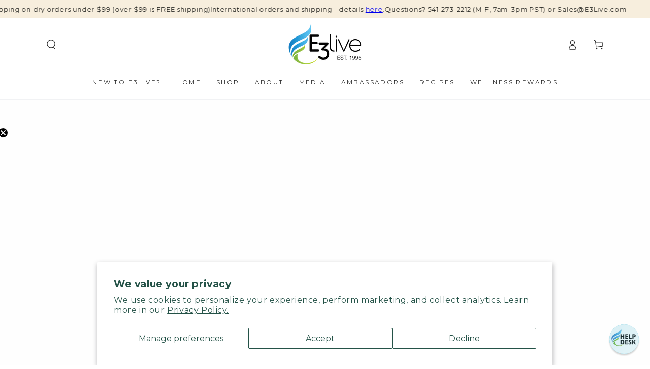

--- FILE ---
content_type: text/html; charset=UTF-8
request_url: https://psp.wizesaas.com/api/e3live.com/campaigns?isPreview=false&customerId=undefined&variantIds=[]&previewType=null&api-token=&shop=e3live.com
body_size: -135
content:
Invalid Api Token

--- FILE ---
content_type: text/html; charset=UTF-8
request_url: https://psp.wizesaas.com/api/e3live.com/usage?api-token=&shop=e3live.com
body_size: -135
content:
Invalid Api Token

--- FILE ---
content_type: text/javascript
request_url: https://cdn.shopify.com/extensions/ed68fd7f-9bdc-425d-8b38-25cd58c77255/accessibility-sgtlab-9/assets/sgt-accessibility-button.min.js
body_size: 1308
content:
window.sgtJS=window.sgtJS||{},sgtJS.accessibility=function(){const s="https://shp-accessibility.sgt-lab.com/app/accessibilities/",o="https://cdn.sgt-lab.com/accessibility",e="development",n=function(){if("undefined"!=typeof Shopify)return Shopify.shop;if(!location.search)return null;var t=new URLSearchParams(location.search);return t.get("shop")}(),i="0.0.0",a={ICON_CIRCLE:"icon-circle",ICON_OUTDOOR:"icon-outdoor",ICON_WHEELCHAIR_SPEED:"icon-wheelchair-speed",ICON_WHEELCHAIR_NORMAL:"icon-wheelchair-normal"};let l=null,r=null;function c(...t){"development"===e&&console.log("sgtJS: ",...t)}function d(){return'<svg xmlns="http://www.w3.org/2000/svg" viewBox="0 0 29 29"><path d="M14.5 2A12.5 12.5 0 1 0 27 14.5 12.514 12.514 0 0 0 14.5 2Zm0 23A10.5 10.5 0 1 1 25 14.5 10.512 10.512 0 0 1 14.5 25Zm0-15a2 2 0 1 0-2-2 2 2 0 0 0 2 2Zm5.356.01-5.232.762a.861.861 0 0 1-.248 0l-5.232-.762a1 1 0 0 0-.288 1.98l3.22.468a.246.246 0 0 1 .211.244v3.859l-.085.394-2.066 4.541a1 1 0 0 0 1.728 1.008l2.394-4.983a.277.277 0 0 1 .5.001l2.378 4.982a1 1 0 0 0 1.728-1.008l-2.098-4.613-.053-.245v-3.936a.246.246 0 0 1 .21-.244l3.22-.468a1 1 0 0 0-.287-1.98Z"/></svg>'}function f(){var t=document.getElementById("sgt-accessibility-widget");null!==t&&(t.style="display: none;",new Promise((e,o)=>{var t=s+""+n;fetch(t,{method:"GET"}).then(t=>t.json()).then(t=>e(t.data)).catch(t=>{c("API failure"),c(t),o(t)})}).then(t=>{l=t,c("settings"),c(t),p(t),r=setInterval(u,200)}))}function p(t){var e;"undefined"==typeof Readabler?c("Readabler is undefined"):(c("renderAccessibilityButton, settings"),c(t),t&&(e={path:o+"/readabler/",locale:t.options.locale??"en",supportedLanguages:[t.options.locale??"en"],template:"popup",popupAnimation:"scale",popupScroll:!0,popupOverlay:!1,closeAnywhere:!0,popupShadow:!0,popupDraggable:!0,onlineDictionary:!1,textToSpeech:!0,buttonPosition:t.position??"bottom-right",buttonIcon:(e=t.icon)===a.ICON_CIRCLE?d():e===a.ICON_OUTDOOR?'<svg xmlns="http://www.w3.org/2000/svg" viewBox="0 0 24 24"><path fill="none" d="M0 0h24v24H0V0z"/><path d="M20.5 6c-2.61.7-5.67 1-8.5 1s-5.89-.3-8.5-1L3 8c1.86.5 4 .83 6 1v13h2v-6h2v6h2V9c2-.17 4.14-.5 6-1l-.5-2zM12 6c1.1 0 2-.9 2-2s-.9-2-2-2-2 .9-2 2 .9 2 2 2z"/></svg>':e===a.ICON_WHEELCHAIR_SPEED?'<svg xmlns="http://www.w3.org/2000/svg" viewBox="0 0 26 24"><path fill="none" d="M0 0h24v24H0V0z"/><circle cx="18" cy="4.54" r="2"/><path d="M15 17h-2c0 1.65-1.35 3-3 3s-3-1.35-3-3 1.35-3 3-3v-2c-2.76 0-5 2.24-5 5s2.24 5 5 5 5-2.24 5-5zm3-3.5h-1.86l1.67-3.67C18.42 8.5 17.44 7 15.96 7h-5.2c-.81 0-1.54.47-1.87 1.2L8.22 10l1.92.53.65-1.53H13l-1.83 4.1c-.6 1.33.39 2.9 1.85 2.9H18v5h2v-5.5c0-1.1-.9-2-2-2z"/></svg>':e===a.ICON_WHEELCHAIR_NORMAL?'<svg xmlns="http://www.w3.org/2000/svg" viewBox="0 0 26 26"><path fill="none" d="M0 0h24v24H0V0z"/><circle cx="12" cy="4" r="2"/><path d="M19 11.9c0-.49-.36-.89-.84-.97a5.762 5.762 0 0 1-3.23-1.76l-1.29-1.43c-.17-.19-.38-.34-.61-.45-.01 0-.01-.01-.02-.01H13c-.37-.21-.78-.31-1.25-.25C10.73 7.15 10 8.07 10 9.1V15c0 1.1.9 2 2 2h5v4c0 .55.45 1 1 1s1-.45 1-1v-4.5c0-1.1-.9-2-2-2h-3v-3.45c1 .83 2.4 1.54 3.8 1.82.62.13 1.2-.34 1.2-.97zM12.83 18c-.41 1.16-1.52 2-2.83 2-1.66 0-3-1.34-3-3 0-1.31.84-2.41 2-2.83V12.1a5 5 0 1 0 5.9 5.9h-2.07z"/></svg>':d(),buttonHoverAnimation:"scale",hideButton:!1,accessibilityStatement:!0,accessibilityStatementType:"html",accessibilityStatementLink:"#",accessibilityStatementHtml:`<html lang="en"><body>${t?.statement}</body></html>`},c("customStyle",t={"--readabler-btn-color":((t=t.options)?.color??"#ffffff")+";","--readabler-btn-color-hover":(t?.background_color??"#FA6E0A")+";","--readabler-btn-bg":(t?.background_color??"#FA6E0A")+";","--readabler-bg":(t?.theme_bg_color??"#FA6E0A")+";","--readabler-bg-dark":(t?.theme_bg_color??"#FA6E0A")+";","--readabler-color":(t?.theme_bg_color??"#FA6E0A")+";","--readabler-color-dark":(t?.theme_bg_color??"#FA6E0A")+";","--readabler-btn-bg-hover":(t?.color??"#ffffff")+";","--readabler-btn-padding":(.3*(t?.size??30)).toString()+"px;","--readabler-btn-size":(t?.size??"30")+"px;"}),c("customOptions",e),new Readabler(e,t)))}function u(){if("undefined"==typeof Readabler)c("Readabler is undefined");else if(l){var t=l.options,e=document.getElementById("mdp-readabler-trigger-button"),o=document.getElementById("mdp-readabler-popup");if(e&&o)switch(c("renderFontAccessibility and Position"),clearInterval(r),r=null,t.font||o.classList.add("custom-font-df"),"0"===t.font&&o.classList.add("custom-font-0"),"1"===t.font&&o.classList.add("custom-font-1"),"2"===t.font&&o.classList.add("custom-font-2"),"3"===t.font&&o.classList.add("custom-font-3"),"4"===t.font&&o.classList.add("custom-font-4"),"5"===t.font&&o.classList.add("custom-font-5"),"6"===t.font&&o.classList.add("custom-font-6"),"7"===t.font&&o.classList.add("custom-font-7"),"8"===t.font&&o.classList.add("custom-font-8"),"9"===t.font&&o.classList.add("custom-font-9"),"10"===t.font&&o.classList.add("custom-font-10"),l.position){case"top-left":return e.style=`position: relative; top: ${t?.offsetY??0}px; left: ${t?.offsetX??0}px;`;case"top-right":return e.style=`position: relative; top: ${t?.offsetY??0}px; right: ${t?.offsetX??0}px;`;case"bottom-left":return e.style=`position: relative; bottom: ${t?.offsetY??0}px; left: ${t?.offsetX??0}px;`;default:return e.style=`position: relative; bottom: ${t?.offsetY??0}px; right: ${t?.offsetX??0}px;`}}}return{init:function(){var t;c("EXT Version: 0.7.0"),c("CDN Version: "+i),c("loadMoreScripts"),(t=document.createElement("script")).setAttribute("src",o+"/readabler/js/readabler.min.js?v="+i),t.setAttribute("type","text/javascript"),t.setAttribute("defer","defer"),t.setAttribute("crossorigin","anonymous"),t.addEventListener("load",function(){c("loadMoreScripts DONE"),p(l),setTimeout(u,200)}),document.body.appendChild(t),(t=document.createElement("link")).setAttribute("href",o+"/readabler/css/readabler.min.css?v="+i),t.setAttribute("type","text/css"),t.setAttribute("rel","stylesheet"),t.setAttribute("media","all"),t.setAttribute("crossorigin","anonymous"),document.head.appendChild(t),f()},refresh:function(){c("Refresh"),f()}}}(),sgtJS.accessibility.init();